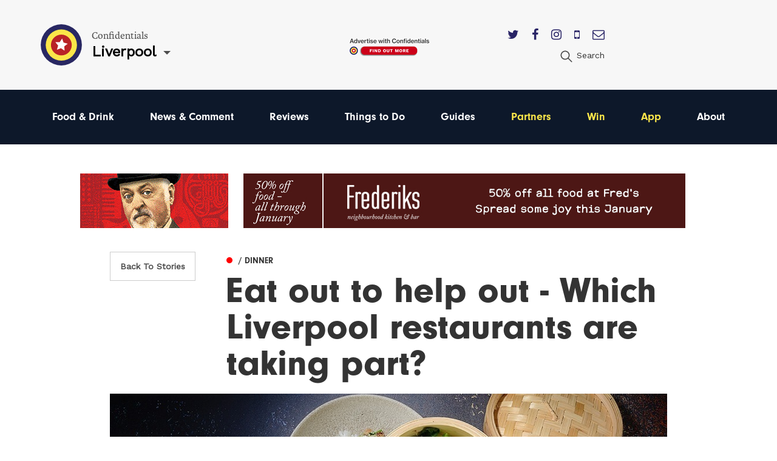

--- FILE ---
content_type: text/html; charset=utf-8
request_url: https://confidentials.com/liverpool/eat-out-to-help-out-which-liverpool-restaurants-are-taking-part
body_size: 15103
content:






            




<!doctype html>
<html lang="en" id="page-html">
   <head>

      <meta charset="utf-8">
      <meta http-equiv="X-UA-Compatible" content="IE=edge">
      <meta name="viewport" content="width=device-width, initial-scale=1">

               
	<title>Eat out to help out - Which Liverpool restaurants are taking part?</title>
	<meta name="description" content="Which Liverpool restaurants are taking part in the government&#039;s Eat Out To Help Out scheme in August?">
	<meta name="keywords" content="liv con,liverpool,confidential,the confidentials,50% off,discount,half price,£10 off,eat out to help out,eotho,rishi sunak,dining deal,money off,government vouchers,august 2020,restaurants,dining">
	<link rel="canonical" href="https://confidentials.com/liverpool/eat-out-to-help-out-which-liverpool-restaurants-are-taking-part">
	<meta property="og:type" content="website">
	<meta property="og:site_name" content="Confidentials">
	<meta property="og:url" content="https://confidentials.com/liverpool/eat-out-to-help-out-which-liverpool-restaurants-are-taking-part">
	<meta property="og:title" content="Eat out to help out - Which Liverpool restaurants are taking part?">
	<meta property="og:description" content="More than 50 Liverpool restaurants are offering Rishi Sunak&#039;s August dine-out discount">
	<meta property="og:image" content="https://confidentials.com/uploads/images/Liverpool-Editorial/Food-and-drink-2019/2019-08-27-Lu-Ban-Liverpool.jpeg">
	<meta property="og:image:secure_url" content="https://confidentials.com/uploads/images/Liverpool-Editorial/Food-and-drink-2019/2019-08-27-Lu-Ban-Liverpool.jpeg">
	<meta property="og:image:width" content="960">
	<meta property="og:image:height" content="640">
	<meta property="og:image:type" content="image/jpeg">
	<meta property="og:locale" content="liverpool">
	<meta name="twitter:card" content="summary_large_image">
	<meta name="twitter:site" content="@mcrconfidential">
	<meta name="twitter:creator" content="@mcrconfidential">
	<meta name="twitter:url" content="https://confidentials.com/liverpool/eat-out-to-help-out-which-liverpool-restaurants-are-taking-part">
	<meta name="twitter:title" content="Eat out to help out - Which Liverpool restaurants are taking part?">
	<meta name="twitter:description" content="More than 50 Liverpool restaurants are offering Rishi Sunak&#039;s August dine-out discount">
	<meta name="twitter:image" content="https://confidentials.com/uploads/images/Liverpool-Editorial/Food-and-drink-2019/2019-08-27-Lu-Ban-Liverpool.jpeg">
	<meta name="google-site-verification" property="google-site-verification" content="WLIQxWv8_ZWqQUtZoxrDva74ZJ2666nEJwIAGNJpl28">
	<meta name="google-site-verification" property="google-site-verification" content="WLIQxWv8_ZWqQUtZoxrDva74ZJ2666nEJwIAGNJpl28">
	<meta name="google-site-verification" property="google-site-verification" content="WLIQxWv8_ZWqQUtZoxrDva74ZJ2666nEJwIAGNJpl28">
	<meta name="google-site-verification" property="google-site-verification" content="WLIQxWv8_ZWqQUtZoxrDva74ZJ2666nEJwIAGNJpl28">
	<meta name="google-site-verification" property="google-site-verification" content="WLIQxWv8_ZWqQUtZoxrDva74ZJ2666nEJwIAGNJpl28">
		
<script type="application/ld+json">
{
    "@context": "http://schema.org/",
    "@type": "LocalBusiness",
    "name": "Confidentials",
    "url": "http://confidentials.com",
    "telephone": "0161 832 2880",
    "email": "&#109;&#97;&#105;&#108;&#116;&#111;&#58;&#101;&#110;&#113;&#117;&#105;&#114;&#105;&#101;&#115;&#64;&#99;&#111;&#110;&#102;&#105;&#100;&#101;&#110;&#116;&#105;&#97;&#108;&#115;&#46;&#99;&#111;&#109;",
    "image": {
        "@type": "ImageObject",
        "url": "https://confidentials.com/uploads/images/Logos/Yellow-Master-on-Blue_600x299.png",
        "height": 299,
        "width": 600
    },
    "contactPoint": [
        {
            "@type": "ContactPoint",
            "contactType": "customer service",
            "telephone": "0161 832 2880"
        }
    ],
    "address": {
        "@type": "PostalAddress",
        "addressCountry": "GB",
        "addressLocality": "Manchester",
        "addressRegion": "Greater Manchester",
        "postalCode": "M2 5WA",
        "streetAddress": "18 - 22 Lloyd Street "
    },
    "sameAs": [
        "https://www.facebook.com/manchesterconfidential",
        "https://www.instagram.com/mcrconfidential",
        "https://twitter.com/mcrconfidential"
    ]
}
</script>
			
<script type="application/ld+json">
{
    "@context": "http://schema.org/",
    "@type": "Website",
    "name": "Confidentials",
    "url": "http://confidentials.com",
    "image": {
        "@type": "ImageObject",
        "url": "https://confidentials.com/uploads/images/Logos/Yellow-Master-on-Blue_600x299.png",
        "height": 299,
        "width": 600
    },
    "author": {
        "@type": "LocalBusiness",
        "name": "Confidentials",
        "url": "http://confidentials.com",
        "telephone": "0161 832 2880",
        "email": "&#109;&#97;&#105;&#108;&#116;&#111;&#58;&#101;&#110;&#113;&#117;&#105;&#114;&#105;&#101;&#115;&#64;&#99;&#111;&#110;&#102;&#105;&#100;&#101;&#110;&#116;&#105;&#97;&#108;&#115;&#46;&#99;&#111;&#109;",
        "image": {
            "@type": "ImageObject",
            "url": "https://confidentials.com/uploads/images/Logos/Yellow-Master-on-Blue_600x299.png",
            "height": 299,
            "width": 600
        },
        "contactPoint": [
            {
                "@type": "ContactPoint",
                "contactType": "customer service",
                "telephone": "0161 832 2880"
            }
        ],
        "address": {
            "@type": "PostalAddress",
            "addressCountry": "GB",
            "addressLocality": "Manchester",
            "addressRegion": "Greater Manchester",
            "postalCode": "M2 5WA",
            "streetAddress": "18 - 22 Lloyd Street "
        },
        "sameAs": [
            "https://www.facebook.com/manchesterconfidential",
            "https://www.instagram.com/mcrconfidential",
            "https://twitter.com/mcrconfidential"
        ]
    },
    "copyrightHolder": {
        "@type": "LocalBusiness",
        "name": "Confidentials",
        "url": "http://confidentials.com",
        "telephone": "0161 832 2880",
        "email": "&#109;&#97;&#105;&#108;&#116;&#111;&#58;&#101;&#110;&#113;&#117;&#105;&#114;&#105;&#101;&#115;&#64;&#99;&#111;&#110;&#102;&#105;&#100;&#101;&#110;&#116;&#105;&#97;&#108;&#115;&#46;&#99;&#111;&#109;",
        "image": {
            "@type": "ImageObject",
            "url": "https://confidentials.com/uploads/images/Logos/Yellow-Master-on-Blue_600x299.png",
            "height": 299,
            "width": 600
        },
        "contactPoint": [
            {
                "@type": "ContactPoint",
                "contactType": "customer service",
                "telephone": "0161 832 2880"
            }
        ],
        "address": {
            "@type": "PostalAddress",
            "addressCountry": "GB",
            "addressLocality": "Manchester",
            "addressRegion": "Greater Manchester",
            "postalCode": "M2 5WA",
            "streetAddress": "18 - 22 Lloyd Street "
        },
        "sameAs": [
            "https://www.facebook.com/manchesterconfidential",
            "https://www.instagram.com/mcrconfidential",
            "https://twitter.com/mcrconfidential"
        ]
    },
    "creator": {
        "@type": "LocalBusiness",
        "name": "Confidentials",
        "url": "http://confidentials.com",
        "telephone": "0161 832 2880",
        "email": "&#109;&#97;&#105;&#108;&#116;&#111;&#58;&#101;&#110;&#113;&#117;&#105;&#114;&#105;&#101;&#115;&#64;&#99;&#111;&#110;&#102;&#105;&#100;&#101;&#110;&#116;&#105;&#97;&#108;&#115;&#46;&#99;&#111;&#109;",
        "image": {
            "@type": "ImageObject",
            "url": "https://confidentials.com/uploads/images/Logos/Yellow-Master-on-Blue_600x299.png",
            "height": 299,
            "width": 600
        },
        "contactPoint": [
            {
                "@type": "ContactPoint",
                "contactType": "customer service",
                "telephone": "0161 832 2880"
            }
        ],
        "address": {
            "@type": "PostalAddress",
            "addressCountry": "GB",
            "addressLocality": "Manchester",
            "addressRegion": "Greater Manchester",
            "postalCode": "M2 5WA",
            "streetAddress": "18 - 22 Lloyd Street "
        },
        "sameAs": [
            "https://www.facebook.com/manchesterconfidential",
            "https://www.instagram.com/mcrconfidential",
            "https://twitter.com/mcrconfidential"
        ]
    },
    "sameAs": [
        "https://www.facebook.com/manchesterconfidential",
        "https://www.instagram.com/mcrconfidential",
        "https://twitter.com/mcrconfidential"
    ]
}
</script>
			
<script type="application/ld+json">
{
    "@context": "http://schema.org/",
    "@type": "Place",
    "name": "Confidentials",
    "url": "http://confidentials.com",
    "image": {
        "@type": "ImageObject",
        "url": "https://confidentials.com/uploads/images/Logos/Yellow-Master-on-Blue_600x299.png",
        "height": 299,
        "width": 600
    },
    "telephone": "0161 832 2880",
    "address": {
        "@type": "PostalAddress",
        "addressCountry": "GB",
        "addressLocality": "Manchester",
        "addressRegion": "Greater Manchester",
        "postalCode": "M2 5WA",
        "streetAddress": "18 - 22 Lloyd Street "
    },
    "sameAs": [
        "https://www.facebook.com/manchesterconfidential",
        "https://www.instagram.com/mcrconfidential",
        "https://twitter.com/mcrconfidential"
    ]
}
</script>
			
<script type="application/ld+json">
{
    "@context": "http://schema.org/",
    "@type": "NewsArticle",
    "mainEntityOfPage": {
        "@type": "WebPage",
        "@id": "https://confidentials.com/liverpool/eat-out-to-help-out-which-liverpool-restaurants-are-taking-part"
    },
    "description": "Independent and impartial reporting on food, drink, news, lifestyle, events, and everything else happening",
    "image": {
        "@type": "ImageObject",
        "url": "https://confidentials.com/uploads/images/Liverpool-Editorial/Food-and-drink-2019/2019-08-27-Lu-Ban-Liverpool.jpeg",
        "height": 640,
        "width": 960
    },
    "url": "https://confidentials.com/liverpool/eat-out-to-help-out-which-liverpool-restaurants-are-taking-part",
    "headline": "Eat out to help out - Which Liverpool restaurants are taking part?",
    "dateCreated": "2020-07-29T01:00:00+01:00",
    "dateModified": "2020-08-11T01:00:00+01:00",
    "datePublished": "2020-07-30T01:00:00+01:00",
    "author": {
        "@type": "Person",
        "givenName": "Confidentials",
        "name": "Confidentials ",
        "email": "&#109;&#97;&#105;&#108;&#116;&#111;&#58;&#97;&#100;&#109;&#105;&#110;&#64;&#116;&#104;&#101;&#99;&#111;&#110;&#102;&#105;&#100;&#101;&#110;&#116;&#105;&#97;&#108;&#115;&#46;&#99;&#111;&#46;&#117;&#107;"
    },
    "creator": {
        "@type": "Person",
        "givenName": "Confidentials",
        "name": "Confidentials ",
        "email": "&#109;&#97;&#105;&#108;&#116;&#111;&#58;&#97;&#100;&#109;&#105;&#110;&#64;&#116;&#104;&#101;&#99;&#111;&#110;&#102;&#105;&#100;&#101;&#110;&#116;&#105;&#97;&#108;&#115;&#46;&#99;&#111;&#46;&#117;&#107;"
    },
    "publisher": {
        "@type": "LocalBusiness",
        "name": "Confidentials",
        "url": "http://confidentials.com",
        "telephone": "0161 832 2880",
        "email": "&#109;&#97;&#105;&#108;&#116;&#111;&#58;&#101;&#110;&#113;&#117;&#105;&#114;&#105;&#101;&#115;&#64;&#99;&#111;&#110;&#102;&#105;&#100;&#101;&#110;&#116;&#105;&#97;&#108;&#115;&#46;&#99;&#111;&#109;",
        "image": {
            "@type": "ImageObject",
            "url": "https://confidentials.com/uploads/images/Logos/Yellow-Master-on-Blue_600x299.png",
            "height": 299,
            "width": 600
        },
        "contactPoint": [
            {
                "@type": "ContactPoint",
                "contactType": "customer service",
                "telephone": "0161 832 2880"
            }
        ],
        "address": {
            "@type": "PostalAddress",
            "addressCountry": "GB",
            "addressLocality": "Manchester",
            "addressRegion": "Greater Manchester",
            "postalCode": "M2 5WA",
            "streetAddress": "18 - 22 Lloyd Street "
        },
        "sameAs": [
            "https://www.facebook.com/manchesterconfidential",
            "https://www.instagram.com/mcrconfidential",
            "https://twitter.com/mcrconfidential"
        ]
    }
}
</script>
	         
				<link rel="shortcut icon" href="https://confidentials.com/uploads/icons/favicon.ico">
				<link rel="icon" sizes="16x16" href="https://confidentials.com/uploads/icons/_icon16/favicon-32x32.png">
		<link rel="icon" sizes="32x32" href="https://confidentials.com/uploads/icons/_icon32/favicon-32x32.png">
		<link rel="icon" sizes="96x96" href="https://confidentials.com/uploads/icons/_icon96/favicon-32x32.png">
	
				<link rel="apple-touch-icon" sizes="57x57" href="https://confidentials.com/uploads/icons/_icon57/apple-icon-180x180.png">
		<link rel="apple-touch-icon" sizes="60x60" href="https://confidentials.com/uploads/icons/_icon60/apple-icon-180x180.png">
		<link rel="apple-touch-icon" sizes="72x72" href="https://confidentials.com/uploads/icons/_icon72/apple-icon-180x180.png">
		<link rel="apple-touch-icon" sizes="76x76" href="https://confidentials.com/uploads/icons/_icon76/apple-icon-180x180.png">
		<link rel="apple-touch-icon" sizes="114x114" href="https://confidentials.com/uploads/icons/_icon114/apple-icon-180x180.png">
		<link rel="apple-touch-icon" sizes="120x120" href="https://confidentials.com/uploads/icons/_icon120/apple-icon-180x180.png">
		<link rel="apple-touch-icon" sizes="144x144" href="https://confidentials.com/uploads/icons/_icon144/apple-icon-180x180.png">
		<link rel="apple-touch-icon" sizes="152x152" href="https://confidentials.com/uploads/icons/_icon152/apple-icon-180x180.png">
		<link rel="apple-touch-icon" sizes="180x180" href="https://confidentials.com/uploads/icons/_icon180/apple-icon-180x180.png">
	
		
		<link rel="manifest" href="https://confidentials.com/assets-icons/manifest.json">

				<meta name="msapplication-TileColor" content="#ffffff">
		<meta name="msapplication-TileImage" content="https://confidentials.com/uploads/icons/_icon144/ms-icon-144x144.png">
		<meta name="msapplication-config" content="https://confidentials.com/assets-icons/browserconfig.xml">
		<meta name="theme-color" content="#ffffff">
	
      
            
            
            <link rel="stylesheet" href="/assets/dist/app.css?v=1645787337" >
      <noscript><link rel="stylesheet" href="/assets/dist/app.css?v=1645787337"></noscript>
      <script>

	!function(a){"use strict";var b=function(b,c,d){function j(a){if(e.body)return a();setTimeout(function(){j(a)})}function l(){f.addEventListener&&f.removeEventListener("load",l),f.media=d||"all"}var g,e=a.document,f=e.createElement("link");if(c)g=c;else{var h=(e.body||e.getElementsByTagName("head")[0]).childNodes;g=h[h.length-1]}var i=e.styleSheets;f.rel="stylesheet",f.href=b,f.media="only x",j(function(){g.parentNode.insertBefore(f,c?g:g.nextSibling)});var k=function(a){for(var b=f.href,c=i.length;c--;)if(i[c].href===b)return a();setTimeout(function(){k(a)})};return f.addEventListener&&f.addEventListener("load",l),f.onloadcssdefined=k,k(l),f};"undefined"!=typeof exports?exports.loadCSS=b:a.loadCSS=b}("undefined"!=typeof global?global:this),function(a){if(a.loadCSS){var b=loadCSS.relpreload={};if(b.support=function(){try{return a.document.createElement("link").relList.supports("preload")}catch(a){return!1}},b.poly=function(){for(var b=a.document.getElementsByTagName("link"),c=0;c<b.length;c++){var d=b[c];"preload"===d.rel&&"style"===d.getAttribute("as")&&(a.loadCSS(d.href,d,d.getAttribute("media")),d.rel=null)}},!b.support()){b.poly();var c=a.setInterval(b.poly,300);a.addEventListener&&a.addEventListener("load",function(){b.poly(),a.clearInterval(c)}),a.attachEvent&&a.attachEvent("onload",function(){a.clearInterval(c)})}}}(this);
	
	loadjs=function(){function e(e,n){e=e.push?e:[e];var t,r,i,c,o=[],f=e.length,a=f;for(t=function(e,t){t.length&&o.push(e),--a||n(o)};f--;)r=e[f],i=s[r],i?t(r,i):(c=u[r]=u[r]||[],c.push(t))}function n(e,n){if(e){var t=u[e];if(s[e]=n,t)for(;t.length;)t[0](e,n),t.splice(0,1)}}function t(e,n,r,i){var o,s,u=document,f=r.async,a=(r.numRetries||0)+1,h=r.before||c;i=i||0,/(^css!|\.css$)/.test(e)?(o=!0,s=u.createElement("link"),s.rel="stylesheet",s.href=e.replace(/^css!/,"")):(s=u.createElement("script"),s.src=e,s.async=void 0===f||f),s.onload=s.onerror=s.onbeforeload=function(c){var u=c.type[0];if(o&&"hideFocus"in s)try{s.sheet.cssText.length||(u="e")}catch(e){u="e"}if("e"==u&&(i+=1)<a)return t(e,n,r,i);n(e,u,c.defaultPrevented)},h(e,s)!==!1&&u.head.appendChild(s)}function r(e,n,r){e=e.push?e:[e];var i,c,o=e.length,s=o,u=[];for(i=function(e,t,r){if("e"==t&&u.push(e),"b"==t){if(!r)return;u.push(e)}--o||n(u)},c=0;c<s;c++)t(e[c],i,r)}function i(e,t,i){var s,u;if(t&&t.trim&&(s=t),u=(s?i:t)||{},s){if(s in o)throw"LoadJS";o[s]=!0}r(e,function(e){e.length?(u.error||c)(e):(u.success||c)(),n(s,e)},u)}var c=function(){},o={},s={},u={};return i.ready=function(n,t){return e(n,function(e){e.length?(t.error||c)(e):(t.success||c)()}),i},i.done=function(e){n(e,[])},i.reset=function(){o={},s={},u={}},i.isDefined=function(e){return e in o},i}();
	
</script>

            

            <style>
                  .nav-main #node-food-drink:before {
                     background-color: #ff0000;
                  }
                                                                           .nav-main #node-news-comment:before {
                     background-color: #00ffff;
                  }
                                                                           .nav-main #node-reviews:before {
                     background-color: #008000;
                  }
                                                                           .nav-main #node-things-to-do:before {
                     background-color: #ff9300;
                  }
                                                                           .nav-main #node-guides:before {
                     background-color: ;
                  }      </style>

            <script async src="https://www.googletagmanager.com/gtag/js?id=G-YPH8EDZFZD"></script>
      <script>
         window.dataLayer = window.dataLayer || []; 
         function gtag(){
            dataLayer.push(arguments);
         } 
         gtag('js', new Date()); 
         gtag('config', 'G-YPH8EDZFZD');
      </script>

            
            <script src="https://maps.googleapis.com/maps/api/js?key=AIzaSyCi4AFSLQKN5dfDwJ6gra0SOKipm9noNjY"></script>

            <script>
         !function(f, b, e, v, n, t, s) {
            if (f.fbq)
               return;
            n = f.fbq = function() {
               n.callMethod
                  ? n.callMethod.apply(n, arguments)
                  : n.queue.push(arguments)
            };
            if (!f._fbq)
               f._fbq = n;
            n.push = n;
            n.loaded = !0;
            n.version = '2.0';
            n.queue = [];
            t = b.createElement(e);
            t.async = !0;
            t.src = v;
            s = b.getElementsByTagName(e)[0];
            s.parentNode.insertBefore(t, s)
         }(window, document, 'script', 'https://connect.facebook.net/en_US/fbevents.js');
         fbq('init', '221656358322325');
         fbq('track', 'PageView');
      </script>
      <noscript>
         <img height="1" width="1" src="https://www.facebook.com/tr?id=221656358322325&ev=PageView&noscript=1"/>
      </noscript>

            <script src='https://s3-eu-west-1.amazonaws.com/lantern-js-tags/lantern_global_confidential.min.js' async="async" defer="defer"></script>

            <meta name="verification" content="6d6ad5e92941ed9df813f7189969a07d" />


   </head>

   <body class="theme-liverpool">

      
      
      
      <div class="adblock-message">
         <div class="adblock-container">
                           <h2 class="size-larger">Adblocker</h2>
               <p>Thanks for coming to Confidentials. </p>
<p>Looks like you might have an AdBlocker on. Please whitelist confidentials.com to continue to our site and enjoy an Ad-Light experience.</p>
               <a href="#" class="button js-adblock-close">
                  <span>Okay, I understand</span>
               </a>
                     </div>
      </div>

      
      
               		

	<div id="lightbox-search" class="lightbox-content mfp-hide">
			<div class="lightbox-body">
				<form action="https://confidentials.com/liverpool/search-results">
			<div class="field-container">
			    <input type="search" name="q" placeholder="Keywords" class="type-minimal colour-background-dark size-large">
			</div>
			<div class="field-container">
				<button class="button">
					<span>Search</span>
				</button>
			</div>
	</form>
		</div>
</div>
	<header class="section site-header colour-background-neutral">
		<div class="section-container type-no-padding-y">

			<div class="row row-flex">

				<div class="site-header-logo">
					<div class="logo">
	<a href="https://confidentials.com/liverpool/">
					<img src="https://confidentials.com/assets/images/logo-icon.svg?site=1769306346" alt="Confidentials" class="logo-icon">
			</a>
	<div class="logo-content">
		<div class="dropdown-hover js-dropdown-hover locale-dropdown-hover">
			<span class="dropdown-hover-active">
				<small>Confidentials</small>
				<strong>Liverpool</strong>
			</span>
			<div class="dropdown-hover-panel">
				<ul class="dropdown-hover-options">
											<li><a href="https://confidentials.com/manchester">Manchester</a></li>
											<li><a href="https://confidentials.com/leeds">Leeds</a></li>
											<li><a href="https://confidentials.com/liverpool">Liverpool</a></li>
											<li><a href="https://confidentialguides.com/">Guides</a></li>
									</ul>
			</div>
		</div>
	</div>
</div>
				</div>

														<div class="site-header-content show-for-large">
						<a href="https://confidentials.com/manchester/tracking?id=66e05dbfd69de" class="site-header-advert">
							<img src="https://confidentials.com/uploads/images/Microsites/Confidentials/20250214_Advertise-with-us_Header-Button_150x100.png" alt="20250214 Advertise With Us Header Button 150X100">
						</a>
					</div>
				
				<div class="site-header-nav">
					
					<div class="site-header-nav-extra">
						<div class="site-header-social">
							<ul class="list-horizontal">
																	<li>
										<a href="https://twitter.com/livconfidential" target="_blank">
											<i class="fa fa-twitter"></i>
										</a>
									</li>
																	<li>
										<a href="https://www.facebook.com/liverpoolconfidential" target="_blank">
											<i class="fa fa-facebook"></i>
										</a>
									</li>
																	<li>
										<a href="https://www.instagram.com/livconfidential/" target="_blank">
											<i class="fa fa-instagram"></i>
										</a>
									</li>
																	<li>
										<a href="https://confidentials.com/liverpool/offers/app" target="_blank">
											<i class="fa fa-mobile"></i>
										</a>
									</li>
																	<li>
										<a href="https://confidentials.com/liverpool/offers/subscribe-here" target="_blank">
											<i class="fa fa-envelope-o"></i>
										</a>
									</li>
															</ul>
						</div>
						<ul class="nav-site-extra list-horizontal show-for-large">
							<li>
								<a href="#lightbox-search" class="js-lightbox" data-lightbox-type="inline">
									<i class="icon size-24">
										<img src="https://confidentials.com/assets/images/icon-search.svg" alt="Search" class="js-svg-convert">
									</i>
									<span class="show-for-medium">Search</span>
								</a>
							</li>
						</ul>
					</div>
				</div>

			</div>

		</div>
	</header>

	<div class="section site-header-bottom colour-background-primary-dark">
		<div class="section-container type-no-padding-y">
			<div class="row">
				<div class="column medium-12">
					<nav class="nav-main">
						<ul>
							<li class="hide-for-large">
								<a href="#lightbox-search" class="js-lightbox" data-lightbox-type="inline">
									<i class="icon colour-fill-light size-24">
										<img src="https://confidentials.com/assets/images/icon-search.svg" alt="Search" class="js-svg-convert">
									</i>
									<span class="show-for-medium">Search</span>
								</a>
							</li>
					        					                <li>
        <a href="https://confidentials.com/liverpool/food-drink" id="node-food-drink">
	        Food &amp; Drink
		</a>
    </li>

					        					                <li>
        <a href="https://confidentials.com/liverpool/news-opinion" id="node-news-comment">
	        News &amp; Comment
		</a>
    </li>

					        					                <li>
        <a href="https://confidentials.com/liverpool/food-drink/latest-reviews" id="node-reviews">
	        Reviews
		</a>
    </li>

					        					                <li>
        <a href="https://confidentials.com/liverpool/things-to-do" id="node-things-to-do">
	        Things to Do
		</a>
    </li>

					        					                <li>
        <a href="https://confidentialguides.com/?utm_source=Confidentials.com&amp;utm_medium=Liverpool+Nav&amp;utm_campaign=Nav&amp;utm_content=GUIDES" target="_blank" id="node-guides">
	        Guides
		</a>
    </li>

					        					        					                <li>
        <a href="/liverpool/partners" id="node-partners" class="colour-tertiary">
	        Partners
		</a>
    </li>

					        					                <li>
        <a href="https://confidentials.com/liverpool/win" id="node-win" class="colour-tertiary">
	        Win
		</a>
    </li>

					        					                <li>
        <a href="/liverpool/offers/app" id="node-app" class="colour-tertiary">
	        App
		</a>
    </li>

					        												                <li>
        <a href="https://confidentials.com/liverpool/about" id="node-about">
	        About
		</a>
    </li>

					        						</ul>
					</nav>
				</div>
			</div>
		</div>
	</div>


		<div class="section hide-for-large">
		<div class="section-container">
			<a href="" class="site-header-advert">
				<img src="https://confidentials.com/uploads/images/Microsites/Confidentials/20250214b_Advertise-with-us_Header-Button_350x90.png" alt="20250214B Advertise With Us Header Button 350X90">
			</a>
		</div>
	</div>
      
      
	
	
		
				
		
			
		
			
						
			
			
		
	   	
		
		<div class="selection-menu js-selection-menu">
	<ul class="selection-menu-icons">
		<li>
			<a href="#" data-selection-menu-target="facebook">
				<i class="icon size-28 colour-fill-light">
					<img src="https://confidentials.com/assets/images/icon-facebook.svg" alt="Share on Facebook" class="js-svg-convert">
				</i>
			</a>
		</li>
		<li>
			<a href="#" data-selection-menu-target="twitter">
				<i class="icon size-28 colour-fill-light">
					<img src="https://confidentials.com/assets/images/icon-twitter.svg" alt="Share on Twitter" class="js-svg-convert">
				</i>
			</a>
		</li>
		<li>
			<a href="#" data-selection-menu-target="email">
				<i class="icon size-28 colour-fill-light">
					<img src="https://confidentials.com/assets/images/icon-email.svg" alt="Email to a Friend" class="js-svg-convert">
				</i>
			</a>
		</li>
	</ul>
</div>

			<div class="section advert-section">
				<div class="section-container type-no-padding-top">
					<div class="advert-row">

													
	
	
	
	
	
		
		
	
		
				
				
				
								
									<a href="https://confidentials.com/liverpool/offers/ao-arena/2026?id=697208373d5d7" class="advert advert-leaderboardSmall " data-tracking-id="697208373d5d7">
						<img src="https://confidentials.com/uploads/images/LVP-Account-image-2026/AO-Arena/2026-Shows/20260121_AOArena_Nag-v2.gif" alt="2026 01 22 AO Arena 26 L" class="">
					</a>
				
		
	

						
													
	
	
	
	
	
		
		
	
		
				
				
				
								
									<a href="https://confidentials.com/liverpool/offers/frederiks?id=695baf444ffa7" class="advert advert-leaderboard " data-tracking-id="695baf444ffa7">
						<img src="https://confidentials.com/uploads/images/LVP-Account-image-2025/Frederiks/Banners/2026-01-05-January-deal/20251211_Frederiks_728.jpg" alt="2026 01 05 - Frederiks January Promotion" class="">
					</a>
				
		
	

						
													
	
	
	
	
	
		
		
	
		
				
				
				
								
									<a href="https://confidentials.com/liverpool/offers/the-alan?id=694ac41bbef95" class="advert advert-leaderboardSmall " data-tracking-id="694ac41bbef95">
						<img src="https://confidentials.com/uploads/images/20251219_TheAlan_Nag.gif" alt="2025 12 23 The Alan LIV 2026 Private Hire" class="">
					</a>
				
		
	

						
					</div>
				</div>
			</div>

			<div class="section">
				<div class="section-container type-no-padding-y">
					<div class="article-header row">
													<div class="columns medium-2 medium-offset-1 hide-print">
								<a href="https://confidentials.com/liverpool/food-drink" class="button button-offset type-outline">
									Back To
																			Stories
																	</a>
							</div>
												<div class="columns medium-8 end">
							
				
	
	
	<a href="https://confidentials.com/liverpool/food-drink/when/dinner" class="article-category article-item-layer-1">
		<span style="background-color: ">&#9679;</span>
		<span>
			
							<strong> / Dinner</strong>
					</span>
	</a>


							<h1>Eat out to help out - Which Liverpool restaurants are taking part?</h1>
						</div>
					</div>
				</div>
			</div>

			<div class="section hide-print">
				<div class="section-container type-no-padding-y">
					<div class="columns xlarge-10 large-centered">
													
								
								
																	<img src="/uploads/imager/e1294edd28297b2558fb941e035cb7c1/910018/100cf95c0a7d17724232b9da285afe92.jpeg" alt="2019 08 27 Lu Ban Liverpool">
								
																		</div>
				</div>
			</div>

		<div class="section type-nudge-up">
			<div class="section-container type-no-padding-top">


					<div class="columns medium-3">

						<div class="article-entry-sidebar-left">

															<div class="advert-seperator">
									
	
	
	
	
	
		
		
	
		
				
				
				
								
									<a href="https://confidentials.com/liverpool/offers/ao-arena/2026?id=697208370819d" class="advert advert-mpu " data-tracking-id="697208370819d">
						<img src="https://confidentials.com/uploads/images/LVP-Account-image-2026/AO-Arena/2026-Shows/20260121_AOArena_MPU-v2.gif" alt="2026 01 22 AO Arena 26 L" class="">
					</a>
				
		
	

								</div>
							
															<div class="advert-seperator">
									
	
	
	
	
	
		
		
	
		
				
				
				
								
									<a href="https://confidentials.com/liverpool/offers/spice-thai/bold-street?id=6971ff8a5d93c" class="advert advert-mpu " data-tracking-id="6971ff8a5d93c">
						<img src="https://confidentials.com/uploads/images/LVP-Account-image-2026/Spice-Thai/NEW-Bold-Street/20260120_SpiceThai_MPU.gif" alt="2026 01 22 Spice Thai *NEW* BOLD ST" class="">
					</a>
				
		
	

								</div>
							
															<div class="advert-seperator">
									
	
	
	
	
	
		
		
	
		
				
				
				
								
									<a href="https://confidentials.com/liverpool/offers/ao-arena/2026?id=697208370819d" class="advert advert-mpu " data-tracking-id="697208370819d">
						<img src="https://confidentials.com/uploads/images/LVP-Account-image-2026/AO-Arena/2026-Shows/20260121_AOArena_MPU-v2.gif" alt="2026 01 22 AO Arena 26 L" class="">
					</a>
				
		
	

								</div>
													</div>

					</div>


				<div class="columns medium-8 xlarge-6">

					<div class="article-date-author-container">
						
	
	
		<div class="profile-user-date-container">
			<div class="profile-user-avatar avatar-container">
				<a href="			https://confidentials.com/liverpool/profile/confidentials
	" class="avatar ">
					

	
		
		<img src="/uploads/imager/543e1d73fd71ec228673553650e73c1a/ec1b0f0d2a414625d00b6efd935bfbb4.jpg" alt="Avatar">
		
				</a>
							</div>
			<div class="profile-user ">
				<a href="			https://confidentials.com/liverpool/profile/confidentials
	">Confidentials</a>
													<span class="profile-user-date">
						30 July 2020
					</span>
							</div>
		</div>

	

					</div>

					<div class="article-body js-article-body js-responsive-iframe-video" data-vh-seperate-parent>


							
															<div class="article-standfirst">
									<h2 class="size-larger">
										More than 50 Liverpool restaurants are offering Rishi Sunak&#039;s August dine-out discount
									</h2>
								</div>
							
							
								
									<div class="article-block" data-section-id="1">

										
																																																														<p class="first-letter js-first-word"><span class="first-word">LET</span>’s start by getting it out of the way. Yes, ok,&nbsp;'eat out to help out'&nbsp;sounds a bit&nbsp;like the Government are&nbsp;talking about cunnilingus. Have you finished giggling like a school kid now? Right, let's get on with it.&nbsp;
</p>
																																																				
<p>Sunak’s (so-called) 50% discount vouchers - see feature box below for the details - come into play in August. They are designed to encourage diners back into restaurants and God knows they need your custom right now.<br></p>
																																																				</p>
																																				
											
										
									</div>

								
									<div class="article-block" data-section-id="2">

										
											<blockquote>
												<p>Discount or no discount, don’t be a no show and do be nice and tip the staff</p>
											</blockquote>

										
									</div>

								
									<div class="article-block" data-section-id="3">

										
																							<p>The scheme is not without controversy. Some restaurants argue that it is not financially viable for them to open seven days in order to offer early week dining at the moment. However, encouraging Monday-Wednesday visits could help social distancing by spreading custom out across the week. It is by no means the answer to the hospitality industry’s prayers - nor is it as good for the diner as&nbsp;<a href="https://confidentials.com/manchester/offers/app/about-the-app?id=5be3195e6e7d1" target="_blank">other less restrictive vouchers</a>&nbsp;&nbsp;-&nbsp;just putting this out there&nbsp;- a discount is a discount and if it helps out your local restaurant in some small way then that’s a win.<span class="Apple-converted-space">&nbsp;</span></p>
<p>If you are taking advantage of this offer and&nbsp;can afford to spend a bit more - especially on booze, where many restaurants make the bulk of their money - you will really be making a difference. Discount or no discount,&nbsp;<a href="https://confidentials.com/manchester/north-west-hospitality-industry-unites-to-combat-restaurant-no-shows">don’t be a no show</a>&nbsp;and do be nice and consider tipping the staff, it’s been a really shit year for them.<span class="Apple-converted-space">&nbsp;</span>
</p>
<p><strong>Here is our list of the restaurants offering the discount in August:</strong>
</p>
											
											
										
									</div>

								
									<div class="article-block" data-section-id="4">

										
											
																								
																									<figure>
														<img src="/uploads/imager/0f1dfa667aab931782e7f2f771417af5/980889/d2208820ea625597e2a4bce390a9dbae.jpg" alt="20200311 The Art School Food Dsc 1677 867X488">
														<figcaption>
															<strong>The Art School is offering the discount on its fine, fine dining</strong>
																													</figcaption>
													</figure>
												
											

										
									</div>

								
									<div class="article-block" data-section-id="5">

										
																							<h3><a href="https://www.albertsschenke.co.uk/" target="_blank">Albert's Schenke</a> 16 Hanover Street, L1 4AA</h3>
<h3><a href="https://thealchemist.uk.com/offers/dishonrish/" target="_blank">The Alchemist</a>&nbsp;5&nbsp;Brunswick&nbsp;Street,&nbsp;Liverpool, L2&nbsp;0UU</h3><p></p><h3><a href="https://www.almostfamousburgers.com/liverpool.html" target="_blank">Almost Famous</a>&nbsp;11-13 Parr St, Liverpool L1 4JN</h3><h3><a href="https://theartschoolrestaurant.co.uk/" target="_blank">The Art School</a> 1 Sugnall Street, L7 7EB (Weds only)</h3>
<h3><a href="https://salthousebacaro.co.uk/" target="_blank">Bacaro</a> 47 Castle Street, L2 9UB
 </h3>
<h3><a href="https://www.bandibulliverpool.co.uk/" target="_blank">Ban Di Bul</a> 55 Bold Street, L1 4EU
 </h3>
<h3><a href="https://www.facebook.com/bao.and.bap.liverpool/" target="_blank">Bao & Bap</a> 14 Rodney Street, L1 2TE
 </h3>
<h3><a href="http://bundobust.com/locations/liverpool/" target="_blank">Bundobust</a> 17/19 Bold Street, L1 4DN
 </h3>
<h3><a href="https://butterflyandgrasshopper.co.uk/" target="_blank">The Butterfly and Grasshopper</a> 1 Oldham Street, L1 2SU
 </h3>
<h3><a href="http://cafeporto.co.uk/" target="_blank">Cafe Porto,</a> 14 Rodney Street, L1 2TE
 </h3>
<h3><a href="https://www.chamber-36.co.uk/" target="_blank">Chamber 36</a> 45-49, Berry Street, L1 9DF
 </h3>
<h3><a href="http://www.chaptersofus.co.uk/" target="_blank">Chapters Of Us</a> 44 Simpson Street, L1 0AX
 </h3>
<h3><a href="http://www.clockworksliverpool.com/" target="_blank">Clockworks</a> 11 Wolstenholme Square, L1 4JJ</h3>
<h3><a href="https://theclubhouse.uk.com/" target="_blank">The Club House</a>&nbsp;Liverpool ONE, Chavasse Park, L2 9SQ
</h3>
<h3><a href="https://www.cowshedliverpool.co.uk/" target="_blank">Cowshed</a> 104 Seel Street, L1 4BL
 </h3>
<h3><a href="https://www.facebook.com/Damas-Cafe-Eatery-232935860235030/" target="_blank">Damas Cafe & Eatery</a> 79 Renshaw Street, L1 2SJ
 </h3>
<h3><a href="https://www.dukestreetmarket.com/" target="_blank">Duke Street Food and Drink Market</a> L1 5AS
</h3>
											
											
										
									</div>

								
									<div class="article-block" data-section-id="6">

										
											
																								
																									<figure>
														<img src="/uploads/imager/0858e5ec04118085711e0d3c430d9fbb/490261/06f38e131f718a6cf3ec04100be107a8.jpg" alt="El Gato Negro Tapas">
														<figcaption>
															<strong>Half price Spanish food at El Gato? Pa-hell-yeah!</strong>
																													</figcaption>
													</figure>
												
											

										
									</div>

								
									<div class="article-block" data-section-id="7">

										
																							<h3><a href="https://www.facebook.com/officialeggcafe/" target="_blank">The Egg Cafe</a><strong> 16-18, Newington, L1 4ED</strong>
 </h3>
<h3><a href="https://www.elgatonegrotapas.com/liverpool/"><strong>El Gato Negro</strong></a><strong> Exchange Flags, L2 3YL</strong>
 </h3>
<h3><a href="https://theflorist.uk.com/locations/liverpool" target="_blank">The Florist</a>&nbsp;24 Hardman St, L1 9AX</h3>
<h3><a href="http://frederikshopestreet.com/" target="_blank">Frederiks</a><strong> 32 Hope Street, L1 9BX</strong>
 </h3>
<h3><span class="s1"><a href="http://freestatekitchen.co.uk/" target="_blank">Free State Kitchen</a></span><strong> 1 Maryland Street, L1 9DE</strong>
 </h3>
<h3><span class="s1"><a href="http://www.theshipandmitre.com/" target="_blank">The Galley at the Ship & Mitre</a></span><strong> 133 Dale Street, L2 2JH</strong>
 </h3>
<h3><span class="s1"><a href="https://merseymade.uk/cafe/" target="_blank">Gordon Smith Cafe @ MerseyMade</a></span><strong> 98 Paradise Street, L1 3HJ</strong>
 </h3>
<h3><span class="s1"><a href="https://greektavernaliverpool1.co.uk/" target="_blank">Greek Taverna</a></span><strong> 76 Bold Street, L1 4HR</strong>
 </h3>
<h3><span class="s1"><a href="https://www.haflahafla.com/" target="_blank">Hafla Hafla</a></span><strong> Baltic Market, Stanhope Street, L8 5RE</strong>
 </h3>
<h3><span class="s1"><a href="https://www.theitalianclubfamily.com/" target="_blank">The Italian Club Fish</a></span><strong> 128 Bold Street, L1 4JA</strong>
 </h3>
<h3><span class="s1"><a href="https://jimmys.live/" target="_blank">Jimmy's</a></span><strong> 132 Bold Street, L1 4JA</strong>
 </h3>
<h3><span class="s1"><a href="https://www.thisisleaf.co.uk/" target="_blank">Leaf Tea Shop & Bar</a></span><strong> 65-67, Bold Street, L1 4EZ</strong>
 </h3>
<h3><span class="s1"><a href="https://www.balticmarket.co.uk/trader/little-korea/" target="_blank">Little Korea</a></span><strong> Baltic Market, Stanhope Street, L8 5RE</strong>
 </h3>
<h3><span class="s1"><a href="https://www.hopestreethotel.co.uk/restaurant" target="_blank">The London Carriage Works</a></span><strong> 40 Hope Street, L1 9DA</strong>
 </h3>
<h3><span class="s1"><a href="https://www.lovelanebrewing.com/" target="_blank">Love Lane Brewery Bar & Kitchen</a></span><strong> Bridgewater Street, L1 0AY</strong></h3>
											
											
										
									</div>

								
									<div class="article-block" data-section-id="8">

										
											
																								
																									<figure>
														<img src="/uploads/imager/7d647db7ceea1d5bfb38bb43a19d60d5/755776/de4f905b9f36b4b5fba1e6dda9fb09e1.jpg" alt="2018 11 30 Rudys Liverpool Pizzas">
														<figcaption>
															<strong>It would be Rudy not to get a pizza the EOTHO action</strong>
																													</figcaption>
													</figure>
												
											

										
									</div>

								
									<div class="article-block" data-section-id="9">

										
																							<h3><a href="https://lubanrestaurant.co.uk/" target="_blank">Lu Ban</a><strong> Stanhope Street, L8 5XJ</strong></h3>
<h3><a href="https://lunya.co.uk/lunyalita/" target="_blank">Lunyalita</a><strong> Britannia Pavilion, Albert Dock, L3 4AD</strong>
 </h3>
<h3><a href="http://www.maboyles.com/">Ma Boyle’s</a> Tower Bldg, 7, Tower Gardens, Liverpool L3 1LG</h3>
<h3><a href="https://www.maray.co.uk/" target="_blank">Maray</a> Britannia Pavilion Albert Dock, L3 4AD</h3>
<h3><a href="https://www.mpwrestaurants.co.uk/our-brands/steakhouse-bar-and-grill/liverpool" target="_blank">Marco Pierre White Steakhouse, Bar & Grill</a>&nbsp;Hotel Indigo Liverpool,&nbsp;10 Chapel Street,&nbsp;Liverpool,&nbsp;L3 9AG</h3>
<h3><a href="https://www.matou.co.uk/" target="_blank">Matou</a>&nbsp;Mersey Ferry Terminal, 2nd floor, Georges Parade Pier Head, Liverpool, Building L3 1BY</h3>
<h3><a href="https://www.themonro.com/" target="_blank">The Monro</a><strong> 92 Duke Street, L1 5AG</strong>
 </h3>
<h3><a href="https://www.mowglistreetfood.com/" target="_blank">Mowgli</a><strong> 69 Bold Street, L1 4EZ</strong>
 </h3>
<h3><a href="https://www.panoramic34.com/" target="_blank">Panoramic 34</a><strong> 10 Brook Street, L3 9PJ</strong>
 </h3>
<h3><a href="https://www.pilgrimrestaurant.com/" target="_blank">Pilgrim</a><strong> 46 Duke Street, L1 5AS</strong>
 </h3>
<h3><a href="https://www.pinssocialclub.co.uk/" target="_blank">PINS Social Club</a><strong> 45-61, Duke Street, L1 5AP</strong>
 </h3>
<h3><a href="http://pufflewaffle.co.uk/" target="_blank">Puffle Waffle</a><strong> Anchor Courtyard Albert Dock, L3 4AS</strong>
 </h3>
<h3><a href="http://www.therefinery-liverpool.co.uk/" target="_blank">The Refinery</a>&nbsp;Josephine Butler Building, Hope St, Liverpool L1 9BQ</h3>
<h3><a href="https://www.rudyspizza.co.uk/liverpool/">Rudy's Pizza</a> 3 Castle Street, L2 4SW
 </h3>
<h3><a href="https://salthousetapas.co.uk/" target="_blank">Salt House Tapas</a><strong> Church House, 1 Hanover Street, L1 3DW</strong>
 </h3>
<h3><a href="https://sancarlo.co.uk/" target="_blank">San Carlo</a><strong> 41 Castle Street, L2 9SH</strong>
 </h3>
<h3><a href="https://www.sanskrutirestaurant.co.uk/liverpool/" target="_blank">Sanskruti</a><strong> Bixteth Street, L3 9LP</strong>
 </h3>
<h3><a href="https://www.santamaluco.com/" target="_blank">Santa Maluco</a><strong> 2 Castle Street, L2 0NA</strong>
</h3>
											
											
										
									</div>

								
									<div class="article-block" data-section-id="10">

										
											
																								
																									<figure>
														<img src="/uploads/imager/299deb39facbb0c50fa0371390d9cd0c/926691/b10b7844268edf9d2136e6fd4b2c97a4.png" alt="2019 10 21 Six By Nico Fish Supper">
														<figcaption>
															<strong>Six by Nico is now even more affordable</strong>
																													</figcaption>
													</figure>
												
											

										
									</div>

								
									<div class="article-block" data-section-id="11">

										
																							<h3><a href="https://www.sixbynico.co.uk/liverpool/booking/" target="_blank">Six By Nico</a><strong> 11-15 North John Street, L2 5QY</strong></h3>
<h3><a href="https://www.slimsboldstreet.co.uk/" target="_blank">Slims</a><strong> 108 Bold Street, L1 4HY</strong>
 </h3>
<h3><a href="https://thesmugglerscove.uk.com/" target="_blank">The Smugglers Cove</a> Britannia Pavillion Albert Dock, L3 4AD</h3>
<h3><a href="https://www.sugaranddice.co.uk/" target="_blank">Sugar and Dice</a><strong> 33a Cornhill, L1 8DP</strong>
 </h3>
<h3><a href="https://www.tigerrockliverpool.uk/" target="_blank">Tiger Rock</a><strong> 26 North John Street, L2 9RU</strong>
 </h3>
<h3><a href="https://www.facebook.com/StLukesConservationTrust/" target="_blank">Turncoat Bar & Pizza at The Bombed Out Church</a><strong> Leece Street, L1 2TR</strong>
 </h3>
<h3><a href="https://albertdock.com/food-drink/turncoat" target="_blank">Turncoat Bar</a><strong>&nbsp;Edward Pavilion, Royal Albert Dock, L3 4AF</strong>
 </h3>
<h3><a href="https://www.facebook.com/veggierepublicliverpool/" target="_blank">Veggie Republic</a><strong> 16 Cook Street, L2 9RF</strong>
 </h3>
<h3><a href="https://www.facebook.com/botanicalgardn/" target="_blank">Voltagabbana Pizza at Botanical Garden</a><strong> </strong><strong>New Bird Street, L1 2TR</strong>
 </h3>
<h3><a href="https://www.wreckfish.co/" target="_blank">Wreckfish</a><strong> 60 Seel Street, L1 4BE</strong></h3>
<h3><a href="https://www.yardandcoop.com/liverpool/" target="_blank">Yard & Coop</a> Hanover St, L1 3DN</h3>
<h3><a href="https://www.yeerah.co.uk/" target="_blank">Yee Rah Wok & Grill</a> 14 Paradise St, L1 8JF
</h3>
<h3><a href="https://www.yuetben.co.uk/" target="_blank">Yuet Ben</a><strong> 1 Upper Duke Street, L1 9DU</strong>
</h3>
											
											
										
									</div>

								
									<div class="article-block" data-section-id="12">

										
											<div class="article-body-feature">
												<div class="row medium-collapse">
																										<div class="columns medium-12">
														<div class="feature-content">
															<h3>Eat Out To Help Out - The Lowdown</h3>
															<ul><li>The scheme runs from August 3rd-31st
</li><li>Discount available Monday-Wednesday only
</li><li>Discount applies to food and soft drinks only - not booze
</li><li>Although billed as 50% off, maximum discount of £10 per adult or child
</li><li>Dine in only - no discount on takeaways
</li><li>No vouchers need to be bought in advance but booking is encouraged</li></ul>
														</div>
													</div>
												</div>
											</div>

										
									</div>

								
									<div class="article-block" data-section-id="13">

										
																							<hr>
<h3>Read next:&nbsp;<span class="redactor-unlink"></span><a href="https://confidentials.com/liverpool/rishi-sunak-announces-new-eat-out-to-help-out-scheme-to-support-restaurants" target="_blank">Rishi Sunak announces new ‘eat out to help out’ scheme to support restaurants</a></h3>
<h3>Read again:&nbsp;<a href="https://confidentials.com/liverpool/pilot-scheme-shows-how-different-liverpools-restaurants-will-look-this-summer">Pilot scheme shows how different Liverpool’s restaurants will look this summer</a></h3>
											
											
										
									</div>

								
							
						
	
		
													<ul class="list-tags">
								<li>In this Story</li>
																										<li>
										<a href="https://confidentials.com/liverpool/food-drink?tag=Liverpool">Liverpool</a>
									</li>
																										<li>
										<a href="https://confidentials.com/liverpool/food-drink?tag=Bold-Street">Bold Street</a>
									</li>
																										<li>
										<a href="https://confidentials.com/liverpool/food-drink?tag=Albert-Dock">Albert Dock</a>
									</li>
																										<li>
										<a href="https://confidentials.com/liverpool/food-drink?tag=love-lane">love lane</a>
									</li>
																										<li>
										<a href="https://confidentials.com/liverpool/food-drink?tag=seel-street">Seel Street</a>
									</li>
																										<li>
										<a href="https://confidentials.com/liverpool/food-drink?tag=dining-deals-in-liverpool">Dining deals in Liverpool</a>
									</li>
																										<li>
										<a href="https://confidentials.com/liverpool/food-drink?tag=dining-deals">dining deals</a>
									</li>
																										<li>
										<a href="https://confidentials.com/liverpool/food-drink?tag=eating-out-livepool">eating out livepool</a>
									</li>
																										<li>
										<a href="https://confidentials.com/liverpool/food-drink?tag=discounts">discounts</a>
									</li>
																										<li>
										<a href="https://confidentials.com/liverpool/food-drink?tag=50-off">50% off</a>
									</li>
																										<li>
										<a href="https://confidentials.com/liverpool/food-drink?tag=half-price">half price</a>
									</li>
																										<li>
										<a href="https://confidentials.com/liverpool/food-drink?tag=covid-19">COVID-19</a>
									</li>
																										<li>
										<a href="https://confidentials.com/liverpool/food-drink?tag=restaurants-liverpool">restaurants liverpool</a>
									</li>
																										<li>
										<a href="https://confidentials.com/liverpool/food-drink?tag=Liverpool-Food-and-Drink">Liverpool Food and Drink</a>
									</li>
															</ul>
						
					</div>

				</div>


					<div class="columns medium-4 xlarge-3">

						<div class="article-entry-sidebar-right">

							<div class="js-sticky" data-vh-seperate-offset="sidebar-right">

								<div class="medium-10 xxlarge-8">

									<ul class="list-icon-blocks">
																															<li>
												<a href="#" class="colour-background-facebook js-share-social" data-share="facebook">
													<i class="icon size-28 colour-fill-light">
														<img src="https://confidentials.com/assets/images/icon-facebook.svg" alt="Facebook" class="js-svg-convert">
													</i>
												</a>
											</li>
																					<li>
												<a href="#" class="colour-background-twitter js-share-social" data-share="twitter">
													<i class="icon size-28 colour-fill-light">
														<img src="https://confidentials.com/assets/images/icon-twitter.svg" alt="Twitter" class="js-svg-convert">
													</i>
												</a>
											</li>
																				<li>
											<a href="whatsapp://send/?text=Eat out to help out - Which Liverpool restaurants are taking part?%20https://confidentials.com/liverpool/eat-out-to-help-out-which-liverpool-restaurants-are-taking-part" class="colour-background-whatsapp">
												<i class="icon size-28 colour-fill-light">
													<img src="https://confidentials.com/assets/images/icon-whatsapp.svg" alt="Share on Whatsapp" class="js-svg-convert">
												</i>
											</a>
										</li>
									</ul>

									<ul class="list-vertical list-underline">

	
										

	
			
										<li>
											<a href="#" class="js-share-email">
												<i class="icon size-20">
													<img src="https://confidentials.com/assets/images/icon-email.svg" alt="Email to a Friend" class="js-svg-convert">
												</i>
												<span>Email to a Friend</span>
											</a>
										</li>
										<li>
											<a href="#" class="js-share-print">
												<i class="icon size-20">
													<img src="https://confidentials.com/assets/images/icon-print.svg" alt="Print" class="js-svg-convert">
												</i>
												<span>Print</span>
											</a>
										</li>
									</ul>

								</div>

							</div>

							<div class="article-entry-sidebar-block js-sticky" data-vh-seperate="sidebar-right">
								<h3>Related</h3>
								<div class="article-column row">
									<div class="article-row medium-collapse">
										
	
	
		
		
		
		
	
	
	
	
	
	
	
	
	
	
				
				
				
		
							
	
	
	
											
	
	
							
		<div class="article-item column smallmedium-6 medium-12 article-item-1 js-scroll-effect" data-tracking-id="69736c475c23d">
			
				
	
	
	<a href="https://confidentials.com/liverpool/news-opinion/news" class="article-category article-item-layer-1">
		<span style="background-color: ">&#9679;</span>
		<span>
			
							<strong> / News</strong>
					</span>
	</a>


						<div class="article-content">
				<h2 class="size-small"><span>City centre bar and restaurant Zenn under new ownership</span></h2>
							</div>
			<a href="https://confidentials.com/liverpool/city-centre-bar-and-restaurant-zenn-under-new-ownership?id=69736c475c23d" class="article-item-layer-0">
				<span aria-hidden="true">City centre bar and restaurant Zenn under new ownership</span>
			</a>
		</div>

	


	
		
		
		
		
	
	
	
	
	
	
	
	
	
	
				
				
				
		
							
	
	
	
											
	
	
							
		<div class="article-item column smallmedium-6 medium-12 article-item-2 js-scroll-effect" data-tracking-id="696e5a33cb4d4">
			
				
	
	
	<a href="https://confidentials.com/liverpool/news-opinion/news" class="article-category article-item-layer-1">
		<span style="background-color: ">&#9679;</span>
		<span>
			
							<strong> / News</strong>
					</span>
	</a>


						<div class="article-content">
				<h2 class="size-small"><span>Il Forno closes after 21 years in the city</span></h2>
							</div>
			<a href="https://confidentials.com/liverpool/il-forno-closes-after-21-years-in-the-city?id=696e5a33cb4d4" class="article-item-layer-0">
				<span aria-hidden="true">Il Forno closes after 21 years in the city</span>
			</a>
		</div>

	


	
		
		
		
		
	
	
	
	
	
	
	
	
	
	
				
				
				
		
							
	
	
	
											
	
	
							
		<div class="article-item column smallmedium-6 medium-12 article-item-3 js-scroll-effect" data-tracking-id="696a42e9978d7">
			
				
	
	
	<a href="https://confidentials.com/liverpool/food-drink" class="article-category article-item-layer-1">
		<span style="background-color: ">&#9679;</span>
		<span>
			
							<strong> / Food &amp; Drink</strong>
					</span>
	</a>


						<div class="article-content">
				<h2 class="size-small"><span>Live well, eat well, drink well at San Carlo</span></h2>
							</div>
			<a href="https://confidentials.com/liverpool/live-well-eat-well-drink-well-at-san-carlo?id=696a42e9978d7" class="article-item-layer-0">
				<span aria-hidden="true">Live well, eat well, drink well at San Carlo</span>
			</a>
		</div>

	


	
		
		
		
		
	
	
	
	
	
	
	
	
	
	
				
				
				
		
							
	
	
	
											
	
	
							
		<div class="article-item column smallmedium-6 medium-12 article-item-4 js-scroll-effect" data-tracking-id="6968e1265a742">
			
				
	
	
	<a href="https://confidentials.com/liverpool/life" class="article-category article-item-layer-1">
		<span style="background-color: ">&#9679;</span>
		<span>
			
							<strong> / Life</strong>
					</span>
	</a>


						<div class="article-content">
				<h2 class="size-small"><span>Valentine's Day Gift Guide 2026</span></h2>
							</div>
			<a href="https://confidentials.com/liverpool/valentines-day-gift-guide-2026?id=6968e1265a742" class="article-item-layer-0">
				<span aria-hidden="true">Valentine&#039;s Day Gift Guide 2026</span>
			</a>
		</div>

	


	

									</div>
								</div>
							</div>

							<div class="article-entry-sidebar-block js-sticky" data-vh-seperate="sidebar-right">
								<h3>Most Popular</h3>
								<div class="article-column row">
									<div class="article-row medium-collapse">
										
	
	
		
		
		
		
	
	
	
	
	
	
	
	
	
	
				
				
				
		
							
	
	
	
											
	
	
							
		<div class="article-item column smallmedium-6 medium-12 article-item-1 js-scroll-effect" data-tracking-id="69678368d03ac">
			
				
	
	
	<a href="https://confidentials.com/liverpool/news-opinion/news" class="article-category article-item-layer-1">
		<span style="background-color: ">&#9679;</span>
		<span>
			
							<strong> / News</strong>
					</span>
	</a>


						<div class="article-content">
				<h2 class="size-small"><span>Royal Albert Dock brightens Blue Monday with huge voucher giveaway</span></h2>
							</div>
			<a href="https://confidentials.com/liverpool/royal-albert-dock-brightens-blue-monday-with-huge-voucher-giveaway?id=69678368d03ac" class="article-item-layer-0">
				<span aria-hidden="true">Royal Albert Dock brightens Blue Monday with huge voucher giveaway</span>
			</a>
		</div>

	


	
		
		
		
		
	
	
	
	
	
	
	
	
	
	
				
				
				
		
							
	
	
	
											
	
	
							
		<div class="article-item column smallmedium-6 medium-12 article-item-2 js-scroll-effect" data-tracking-id="69666ef9acfd7">
			
				
	
	
	<a href="https://confidentials.com/liverpool/food-drink/new" class="article-category article-item-layer-1">
		<span style="background-color: ">&#9679;</span>
		<span>
			
							<strong> / New Openings</strong>
					</span>
	</a>


						<div class="article-content">
				<h2 class="size-small"><span>Vegas-inspired venue DeLuca’s comes to Liverpool</span></h2>
							</div>
			<a href="https://confidentials.com/liverpool/vegas-inspired-venue-delucas-comes-in-liverpool?id=69666ef9acfd7" class="article-item-layer-0">
				<span aria-hidden="true">Vegas-inspired venue DeLuca’s comes to Liverpool</span>
			</a>
		</div>

	


	
		
		
		
		
	
	
	
	
	
	
	
	
	
	
				
				
				
		
							
	
	
	
											
	
	
							
		<div class="article-item column smallmedium-6 medium-12 article-item-3 js-scroll-effect" data-tracking-id="6909d1e3c64e2">
			
				
	
	
	<a href="https://confidentials.com/liverpool/food-drink" class="article-category article-item-layer-1">
		<span style="background-color: ">&#9679;</span>
		<span>
			
							<strong> / Food &amp; Drink</strong>
					</span>
	</a>


						<div class="article-content">
				<h2 class="size-small"><span>The Hot 20: the most popular Liverpool restaurants & bars</span></h2>
							</div>
			<a href="https://confidentials.com/liverpool/the-hot-20-the-most-popular-liverpool-restaurants-bars?id=6909d1e3c64e2" class="article-item-layer-0">
				<span aria-hidden="true">The Hot 20: the most popular Liverpool restaurants &amp; bars</span>
			</a>
		</div>

	


	
		
		
		
		
	
	
	
	
	
	
	
	
	
	
				
				
				
		
							
	
	
	
											
	
	
							
		<div class="article-item column smallmedium-6 medium-12 article-item-4 js-scroll-effect" data-tracking-id="695bd942befb4">
			
				
	
	
	<a href="https://confidentials.com/liverpool/food-drink/new" class="article-category article-item-layer-1">
		<span style="background-color: ">&#9679;</span>
		<span>
			
							<strong> / New Openings</strong>
					</span>
	</a>


						<div class="article-content">
				<h2 class="size-small"><span>Laid-back food and drink spot opens on Chapel Street</span></h2>
							</div>
			<a href="https://confidentials.com/liverpool/laid-back-food-and-drink-spot-opens-on-chapel-street?id=695bd942befb4" class="article-item-layer-0">
				<span aria-hidden="true">Laid-back food and drink spot opens on Chapel Street</span>
			</a>
		</div>

	


	

									</div>
								</div>
							</div>

						</div>

					</div>

			</div>
		</div>


			<div class="section advert-section type-overlap-bottom">
				<div class="section-container type-no-padding-top">
					<div class="advert-row">

													
	
	
	
	
	
		
		
	
		
				
				
				
								
									<a href="https://confidentials.com/liverpool/offers/the-alan?id=694ac41bbef95" class="advert advert-leaderboardSmall " data-tracking-id="694ac41bbef95">
						<img src="https://confidentials.com/uploads/images/20251219_TheAlan_Nag.gif" alt="2025 12 23 The Alan LIV 2026 Private Hire" class="">
					</a>
				
		
	

						
													
	
	
	
	
	
		
		
	
		
				
				
				
								
									<a href="https://confidentials.com/liverpool/offers/spice-thai/bold-street?id=6971ff8a817a8" class="advert advert-leaderboard " data-tracking-id="6971ff8a817a8">
						<img src="https://confidentials.com/uploads/images/LVP-Account-image-2026/Spice-Thai/NEW-Bold-Street/20260120_SpiceThai_728.jpg" alt="2026 01 22 Spice Thai *NEW* BOLD ST" class="">
					</a>
				
		
	

						
													
	
	
	
	
	
		
		
	
		
				
				
				
								
									<a href="https://confidentials.com/liverpool/offers/frederiks?id=695baf4465e80" class="advert advert-leaderboardSmall " data-tracking-id="695baf4465e80">
						<img src="https://confidentials.com/uploads/images/LVP-Account-image-2025/Frederiks/Banners/2026-01-05-January-deal/20251211_Frederiks_Nag.gif" alt="2026 01 05 - Frederiks January Promotion" class="">
					</a>
				
		
	

						
					</div>
				</div>
			</div>

	
		
			<div class="section colour-background-neutral type-overlap-bottom  hide-print">
				<div class="section-container type-no-padding-top">

					<div class="section-offset-margin">

						<div class="row">
							<div class="columns medium-9">
								<div class="heading-group">
									<div class="h1-fake type-overlap">What you say</div>
								</div>
							</div>
						</div>

						<div class="columns medium-8 end">

							<div id="fb-root"></div>

							<script>(function(d, s, id) {
								var js, fjs = d.getElementsByTagName(s)[0];
								if (d.getElementById(id)) return;
								js = d.createElement(s); js.id = id;
								js.src = 'https://connect.facebook.net/en_GB/sdk.js#xfbml=1&version=v3.1&appId=359609934500949&autoLogAppEvents=1';
								fjs.parentNode.insertBefore(js, fjs);
							}(document, 'script', 'facebook-jssdk'));</script>

							<div class="fb-comments" data-href="https://confidentials.com/liverpool/eat-out-to-help-out-which-liverpool-restaurants-are-taking-part" data-width="100%" data-numposts="8"></div>

						</div>

					</div>

				</div>
			</div>

		
	
	
		
			<div class="section type-overlap-bottom hide-print">
				<div class="section-container type-no-padding-top">

					<div class="button-positioned hide-for-medium">
																	</div>

					<div class="section-offset-margin">

						<div class="row">
							<div class="columns medium-9">
								<div class="heading-group">
									<div class="h1-fake type-overlap">Read Next</div>
								</div>
							</div>
						</div>

					</div>

					<div class="row article-row">

			
						
	
	
		
		
		
		
	
	
	
	
	
	
	
	
	
	
				
				
				
		
							
	
	
	
											
	
	
							
		<div class="article-item column smallmedium-6 large-3 article-item-1 js-scroll-effect" data-tracking-id="69492141d70e7">
			
				
	
	
	<a href="https://confidentials.com/liverpool/food-drink/new" class="article-category article-item-layer-1">
		<span style="background-color: ">&#9679;</span>
		<span>
			
							<strong> / New Openings</strong>
					</span>
	</a>


												<div class="article-thumbnail" style="background-color: #6e5e56">
						<img
							src="data:image/svg+xml;charset=utf-8,%3Csvg%20xmlns%3D%27http%3A%2F%2Fwww.w3.org%2F2000%2Fsvg%27%20width%3D%27300%27%20height%3D%27188%27%20style%3D%27background%3Atransparent%27%2F%3E"
							class="js-lazy"
							data-src="/uploads/imager/524647cdab2def09376c0034c869ddda/0802513b84bb7f830df1fd5929c9ee0a.jpg"
							alt="2025 12 22 Spice Thai Thumbnail"
						>
					</div>
										<div class="article-content">
				<h2><span>Spice Thai opens new site on Bold Street</span></h2>
									<p>Here’s a look inside the brand new Thai street food restaurant</p>
							</div>
			<a href="https://confidentials.com/liverpool/spice-thai-opens-new-site-on-bold-street?id=69492141d70e7" class="article-item-layer-0">
				<span aria-hidden="true">Spice Thai opens new site on Bold Street</span>
			</a>
		</div>

	


	
		
		
		
		
	
	
	
	
	
	
	
	
	
	
				
				
				
		
							
	
	
	
											
	
	
							
		<div class="article-item column smallmedium-6 large-3 article-item-2 js-scroll-effect" data-tracking-id="6942c820d73d2">
			
				
	
	
	<a href="https://confidentials.com/liverpool/food-drink" class="article-category article-item-layer-1">
		<span style="background-color: ">&#9679;</span>
		<span>
			
							<strong> / Food &amp; Drink</strong>
					</span>
	</a>


												<div class="article-thumbnail" style="background-color: #7b5036">
						<img
							src="data:image/svg+xml;charset=utf-8,%3Csvg%20xmlns%3D%27http%3A%2F%2Fwww.w3.org%2F2000%2Fsvg%27%20width%3D%27300%27%20height%3D%27188%27%20style%3D%27background%3Atransparent%27%2F%3E"
							class="js-lazy"
							data-src="/uploads/imager/524647cdab2def09376c0034c869ddda/6eff5759a0566ff95c6d4e94c4a43c49.jpg"
							alt="2025 12 17 Maray"
						>
					</div>
										<div class="article-content">
				<h2><span>Liverpool restaurant and bar deals: January 2026</span></h2>
									<p>Looking for Liverpool's best January bargains? From discounted dining deals to cheap cocktails, here are...</p>
							</div>
			<a href="https://confidentials.com/liverpool/liverpool-restaurant-bar-deals-january-2026?id=6942c820d73d2" class="article-item-layer-0">
				<span aria-hidden="true">Liverpool restaurant and bar deals: January 2026</span>
			</a>
		</div>

	


	
		
		
		
		
	
	
	
	
	
	
	
	
	
	
				
				
				
		
							
	
	
	
											
	
	
							
		<div class="article-item column smallmedium-6 large-3 article-item-3 js-scroll-effect" data-tracking-id="6939a2e812bbc">
			
				
	
	
	<a href="https://confidentials.com/liverpool/food-drink" class="article-category article-item-layer-1">
		<span style="background-color: ">&#9679;</span>
		<span>
			
							<strong> / Food &amp; Drink</strong>
					</span>
	</a>


												<div class="article-thumbnail" style="background-color: #1c1b1b">
						<img
							src="data:image/svg+xml;charset=utf-8,%3Csvg%20xmlns%3D%27http%3A%2F%2Fwww.w3.org%2F2000%2Fsvg%27%20width%3D%27300%27%20height%3D%27188%27%20style%3D%27background%3Atransparent%27%2F%3E"
							class="js-lazy"
							data-src="/uploads/imager/524647cdab2def09376c0034c869ddda/fb7e71066f0cf71b2846375307a8df9f.jpg"
							alt="© Liverpool One Christmas 2025 Lights"
						>
					</div>
										<div class="article-content">
				<h2><span>Kids eat free at Liverpool ONE this holiday season</span></h2>
									<p>There’s plenty of festive food offers at available this Christmas</p>
							</div>
			<a href="https://confidentials.com/liverpool/kids-eat-free-at-liverpool-one-this-holiday-season?id=6939a2e812bbc" class="article-item-layer-0">
				<span aria-hidden="true">Kids eat free at Liverpool ONE this holiday season</span>
			</a>
		</div>

	


	
		
		
		
		
	
	
	
	
	
	
	
	
	
	
				
				
				
		
							
	
	
	
											
	
	
							
		<div class="article-item column smallmedium-6 large-3 article-item-4 js-scroll-effect" data-tracking-id="692dab6bcec01">
			
				
	
	
	<a href="https://confidentials.com/liverpool/news-opinion/news" class="article-category article-item-layer-1">
		<span style="background-color: ">&#9679;</span>
		<span>
			
							<strong> / News</strong>
					</span>
	</a>


												<div class="article-thumbnail" style="background-color: #875440">
						<img
							src="data:image/svg+xml;charset=utf-8,%3Csvg%20xmlns%3D%27http%3A%2F%2Fwww.w3.org%2F2000%2Fsvg%27%20width%3D%27300%27%20height%3D%27188%27%20style%3D%27background%3Atransparent%27%2F%3E"
							class="js-lazy"
							data-src="/uploads/imager/524647cdab2def09376c0034c869ddda/f1ecb4b07e19995646b53407d9f93cf2.jpg"
							alt="2025 12 01 Flat Iron July25 Justin De Souza 123 3"
						>
					</div>
										<div class="article-content">
				<h2><span>Flat Iron to open on Castle Street</span></h2>
									<p>The affordable steak restaurant is coming to Liverpool next summer</p>
							</div>
			<a href="https://confidentials.com/liverpool/flat-iron-to-open-on-castle-street?id=692dab6bcec01" class="article-item-layer-0">
				<span aria-hidden="true">Flat Iron to open on Castle Street</span>
			</a>
		</div>

	


	


					</div><!-- End .article-row -->

				</div>
			</div>

	

      <footer class="section site-footer js-scroll-effect">
         <div class="section-container type-no-padding-bottom">

            <div class="row">

               <div class="columns medium-6 large-7">
                  <ul class="list-vertical list-light">
                                             <li>
                           <a href="https://confidentials.com/manchester">
                              Manchester
                           </a>
                        </li>
                                             <li>
                           <a href="https://confidentials.com/leeds">
                              Leeds
                           </a>
                        </li>
                                             <li class="is-active" >
                           <a href="https://confidentials.com/liverpool">
                              Liverpool
                           </a>
                        </li>
                                       </ul>
               </div>

               <div class="columns medium-6 large-5">
                  <div class="row">
                     <div class="columns large-6">
                        <ul class="list-vertical list-light">
                                                             <li>
        <a href="https://confidentials.com/liverpool/contact-us" id="node-contact-us">
	        Contact us
		</a>
    </li>

                                                             <li>
        <a href="https://confidentials.com/liverpool/advertise-with-us" id="node-advertise-with-us">
	        Advertise With Us
		</a>
    </li>

                                                             <li>
        <a href="https://confidentials.com/liverpool/offers/subscribe-here" id="node-subscribe-here">
	        Subscribe Here
		</a>
    </li>

                                                             <li>
        <a href="https://confidentials.com/liverpool/privacy-policy" id="node-privacy-policy">
	        Privacy Policy
		</a>
    </li>

                                                             <li>
        <a href="https://confidentials.com/liverpool/terms-of-service" id="node-terms-of-service">
	        Terms of Service
		</a>
    </li>

                                                             <li>
        <a href="https://confidentials.com/liverpool/meet-the-team" id="node-meet-the-team">
	        Meet The Team
		</a>
    </li>

                                                   </ul>
                     </div>
                     <div class="columns large-6">
                        <ul class="list-vertical list-light">
                                                         <li>
                                 <a href="https://twitter.com/livconfidential" target="_blank">
                                    <i class="fa fa-twitter"></i>
                                    <span>Follow us on Twitter</span>
                                 </a>
                              </li>
                                                         <li>
                                 <a href="https://www.facebook.com/liverpoolconfidential" target="_blank">
                                    <i class="fa fa-facebook"></i>
                                    <span>Like us on Facebook</span>
                                 </a>
                              </li>
                                                         <li>
                                 <a href="https://www.instagram.com/livconfidential/" target="_blank">
                                    <i class="fa fa-instagram"></i>
                                    <span>Follow us on Instagram</span>
                                 </a>
                              </li>
                                                         <li>
                                 <a href="https://confidentials.com/liverpool/offers/app" target="_blank">
                                    <i class="fa fa-mobile"></i>
                                    <span>Download App</span>
                                 </a>
                              </li>
                                                         <li>
                                 <a href="https://confidentials.com/liverpool/offers/subscribe-here" target="_blank">
                                    <i class="fa fa-envelope-o"></i>
                                    <span>Subscribe</span>
                                 </a>
                              </li>
                                                      <li>
                              <a href="https://confidentials.com/liverpool/rss/articles.rss" target="_blank">
                                 <i class="fa fa-rss"></i>
                                 <span>Subscribe via RSS</span>
                              </a>
                           </li>
                        </ul>
                     </div>
                  </div>
                  <div class="columns row footer-copyright">
                     &copy;
                     2026
                     Confidentials Liverpool
                  </div>
                  <div class="columns row">
                     <a href="#" class="footer-back-top js-scroll-top">
                        <span>Back to Top</span>
                     </a>
                  </div>
               </div>

            </div>

         </div>
      </footer>

      <div class="section site-footer-bottom">
         <div class="section-container size-small">
            <div class="row">
               <div class="columns large-offset-7 large-5 site-credit">
                  <a href="https://madebyshape.co.uk" class="type-no-underline" target="_blank">Web Design Manchester</a>
                  <a href="https://madebyshape.co.uk" class="type-no-underline" target="_blank"><strong>MadeByShape</strong></a>
               </div>
            </div>
         </div>
      </div>

            <script src="https://ajax.googleapis.com/ajax/libs/webfont/1.6.26/webfont.js"></script>
      <script>
         WebFont.load({
            google: {
               families: ['Work Sans']
            },
            typekit: {
               id: 'epc5agk'
            }
         });
      </script>
      <script src="/assets/dist/app.js?v=1645787337"></script>

            <script type="text/javascript" id="hs-script-loader" async defer src="//js.hs-scripts.com/5026297.js"></script>

   </body>

</html>



--- FILE ---
content_type: image/svg+xml
request_url: https://confidentials.com/assets/images/logo-icon.svg?site=1769306346
body_size: 278
content:
<svg xmlns="http://www.w3.org/2000/svg" width="400" height="400" viewBox="0 0 400 400"><circle fill="#282762" cx="200" cy="200" r="193.707"/><circle fill="#FBE649" cx="200.385" cy="201.444" r="147.159"/><circle fill="#B92327" cx="200.386" cy="201.143" r="98.004"/><path fill="#FFF" d="M185.337 173.828l22.308-34.233 13.604 38.53 39.45 10.636-32.44 24.847 2.074 40.81-33.65-23.175-38.176 14.58 11.643-39.165-25.665-31.796"/></svg>